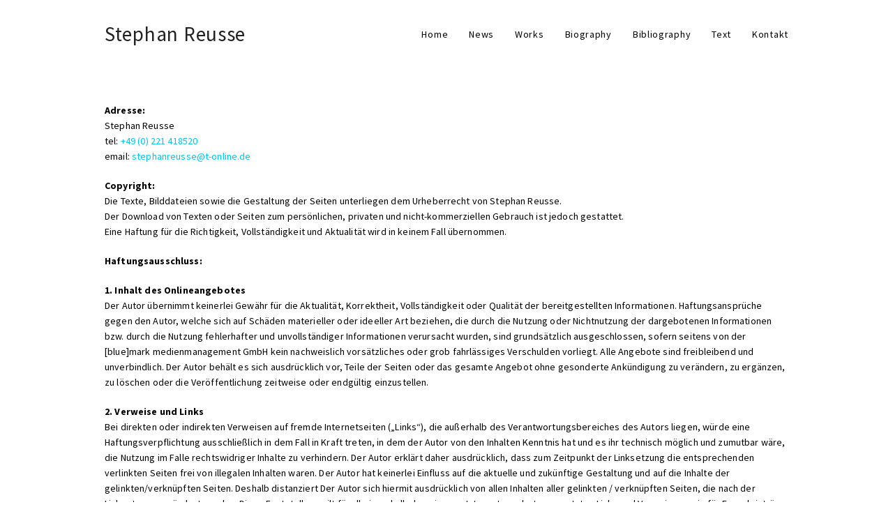

--- FILE ---
content_type: text/html; charset=UTF-8
request_url: https://www.stephanreusse.com/contact-2/
body_size: 22498
content:
<!doctype html>
<html lang="de" itemscope itemtype="https://schema.org/WebPage" class="wpex-color-scheme-default">
<head>
<meta charset="UTF-8">
<link rel="profile" href="http://gmpg.org/xfn/11">
<title>Impressum &#8211; Stephan Reusse</title>
<meta name='robots' content='max-image-preview:large' />
	<style>img:is([sizes="auto" i], [sizes^="auto," i]) { contain-intrinsic-size: 3000px 1500px }</style>
	<script>                function apbct_attach_event_handler__backend(elem, event, callback) {                    if(typeof window.addEventListener === "function") elem.addEventListener(event, callback);                    else                                                elem.attachEvent(event, callback);                }                apbct_attach_event_handler__backend(document, 'DOMContentLoaded', function(){                    if (typeof apbctLocalStorage === "object" && ctPublic.data__key_is_ok) {                        apbctLocalStorage.set('ct_checkjs', '150641005fc67df37815c00f912d9ae71bc71259dd7b79cfcb0f962ec98eac40', true );                    } else {                        console.log('APBCT ERROR: apbctLocalStorage object is not loaded.');                    }                  });    </script><meta name="generator" content="Total WordPress Theme v5.4.2">
<meta name="viewport" content="width=device-width, initial-scale=1">
<link rel='dns-prefetch' href='//fonts.googleapis.com' />
<link rel="alternate" type="application/rss+xml" title="Stephan Reusse &raquo; Feed" href="https://www.stephanreusse.com/feed/" />
<link rel="alternate" type="application/rss+xml" title="Stephan Reusse &raquo; Kommentar-Feed" href="https://www.stephanreusse.com/comments/feed/" />
<link rel='stylesheet' id='js_composer_front-css' href='https://www.stephanreusse.com/wp-content/plugins/js_composer/assets/css/js_composer.min.css?ver=6.9.0' media='all' />
<link rel='stylesheet' id='ct_public_css-css' href='https://www.stephanreusse.com/wp-content/plugins/cleantalk-spam-protect/css/cleantalk-public.min.css?ver=6.1' media='all' />
<link rel='stylesheet' id='parent-style-css' href='https://www.stephanreusse.com/wp-content/themes/Total/style.css?ver=5.4.2' media='all' />
<link rel='stylesheet' id='wpex-google-font-source-sans-pro-css' href='//fonts.googleapis.com/css2?family=Source+Sans+Pro:ital,wght@0,100;0,200;0,300;0,400;0,500;0,600;0,700;0,800;0,900;1,100;1,200;1,300;1,400;1,500;1,600;1,700;1,800;1,900&#038;display=swap&#038;subset=latin' media='all' />
<link rel='stylesheet' id='wpex-style-css' href='https://www.stephanreusse.com/wp-content/themes/stephan-reusse/style.css?ver=5.4.2' media='all' />
<link rel='stylesheet' id='wpex-mobile-menu-breakpoint-max-css' href='https://www.stephanreusse.com/wp-content/themes/Total/assets/css/wpex-mobile-menu-breakpoint-max.css?ver=5.4.2' media='only screen and (max-width:959px)' />
<link rel='stylesheet' id='wpex-mobile-menu-breakpoint-min-css' href='https://www.stephanreusse.com/wp-content/themes/Total/assets/css/wpex-mobile-menu-breakpoint-min.css?ver=5.4.2' media='only screen and (min-width:960px)' />
<link rel='stylesheet' id='wpex-wpbakery-css' href='https://www.stephanreusse.com/wp-content/themes/Total/assets/css/wpex-wpbakery.css?ver=5.4.2' media='all' />
<link rel='stylesheet' id='ticons-css' href='https://www.stephanreusse.com/wp-content/themes/Total/assets/lib/ticons/css/ticons.min.css?ver=5.4.2' media='all' />
<link rel='stylesheet' id='vcex-shortcodes-css' href='https://www.stephanreusse.com/wp-content/themes/Total/assets/css/vcex-shortcodes.css?ver=5.4.2' media='all' />
<script src="https://www.stephanreusse.com/wp-includes/js/jquery/jquery.min.js?ver=3.7.1" id="jquery-core-js"></script>
<script src="https://www.stephanreusse.com/wp-includes/js/jquery/jquery-migrate.min.js?ver=3.4.1" id="jquery-migrate-js"></script>
<script id="ct_public_functions-js-extra">
var ctPublicFunctions = {"_ajax_nonce":"e0dbca726c","_rest_nonce":"fe38261ec9","_ajax_url":"\/wp-admin\/admin-ajax.php","_rest_url":"https:\/\/www.stephanreusse.com\/wp-json\/","data__cookies_type":"native","data__ajax_type":"rest","text__wait_for_decoding":"Entschl\u00fcssele die Kontaktdaten, gib uns daf\u00fcr ein paar Sekunden. Anti-Spam von CleanTalk.","cookiePrefix":""};
var ctPublic = {"settings__forms__check_internal":"0","settings__forms__check_external":"0","blog_home":"https:\/\/www.stephanreusse.com\/","pixel__setting":"3","pixel__enabled":"1","pixel__url":"https:\/\/moderate8.cleantalk.org\/pixel\/ca36473636a1526b885a2146f6d99f00.gif","data__email_check_before_post":"1","data__cookies_type":"native","data__key_is_ok":"1","data__visible_fields_required":"1","data__to_local_storage":[]};
</script>
<script data-pagespeed-no-defer src="https://www.stephanreusse.com/wp-content/plugins/cleantalk-spam-protect/js/apbct-public-bundle.min.js?ver=6.1" id="ct_public_functions-js"></script>
<link rel="https://api.w.org/" href="https://www.stephanreusse.com/wp-json/" /><link rel="alternate" title="JSON" type="application/json" href="https://www.stephanreusse.com/wp-json/wp/v2/pages/2277" /><link rel="EditURI" type="application/rsd+xml" title="RSD" href="https://www.stephanreusse.com/xmlrpc.php?rsd" />
<meta name="generator" content="WordPress 6.7.4" />
<link rel="canonical" href="https://www.stephanreusse.com/contact-2/" />
<link rel='shortlink' href='https://www.stephanreusse.com/?p=2277' />
<link rel="alternate" title="oEmbed (JSON)" type="application/json+oembed" href="https://www.stephanreusse.com/wp-json/oembed/1.0/embed?url=https%3A%2F%2Fwww.stephanreusse.com%2Fcontact-2%2F" />
<link rel="alternate" title="oEmbed (XML)" type="text/xml+oembed" href="https://www.stephanreusse.com/wp-json/oembed/1.0/embed?url=https%3A%2F%2Fwww.stephanreusse.com%2Fcontact-2%2F&#038;format=xml" />
<link rel="preload" href="https://www.stephanreusse.com/wp-content/themes/Total/assets/lib/ticons/fonts/ticons.woff2" type="font/woff2" as="font" crossorigin><style>.recentcomments a{display:inline !important;padding:0 !important;margin:0 !important;}</style><noscript><style>body:not(.content-full-screen) .wpex-vc-row-stretched[data-vc-full-width-init="false"]{visibility:visible;}</style></noscript><style type="text/css" data-type="vc_shortcodes-custom-css">.vc_custom_1543502062983{margin-top: 50px !important;}</style><noscript><style> .wpb_animate_when_almost_visible { opacity: 1; }</style></noscript><style data-type="wpex-css" id="wpex-css">/*TYPOGRAPHY*/body{font-family:"Source Sans Pro",sans-serif;font-weight:400;font-size:14px;color:#000000;letter-spacing:.01em}#site-logo .site-logo-text{font-weight:400;font-size:29px;letter-spacing:.025em}#site-navigation .dropdown-menu .link-inner{font-size:14px;letter-spacing:.05em}.wpex-mobile-menu,#sidr-main{font-size:16px}h3,.wpex-h3{font-weight:400;font-size:20px;color:#09c7ed}#copyright{font-size:14px;letter-spacing:.01em}/*CUSTOMIZER STYLING*/:root{--wpex-accent:#09c7ed;--wpex-accent-alt:#09c7ed;--wpex-link-color:#00c5ed;--wpex-hover-heading-link-color:#00c5ed;--wpex-hover-link-color:#00d4ff}.page-header.wpex-supports-mods{background-color:#ffffff;border-top-color:#ffffff;border-bottom-color:#ffffff}#site-navigation-wrap{--wpex-main-nav-link-color:#000000;--wpex-hover-main-nav-link-color:#000000;--wpex-active-main-nav-link-color:#000000;--wpex-hover-main-nav-link-color:#00f6ff;--wpex-active-main-nav-link-color:#09c7ed}.mobile-toggle-nav-ul a{border-color:#ffffff}.mobile-toggle-nav{color:#444444;--wpex-link-color:#444444;--wpex-hover-link-color:#09c7ed}#footer-bottom{background-color:#ffffff;color:#000000;--wpex-text-2:#000000;--wpex-link-color:#000000;--wpex-hover-link-color:#000000;--wpex-hover-link-color:#727272}.vc_column-inner{margin-bottom:40px}</style></head>

<body class="page-template-default page page-id-2277 wp-embed-responsive wpex-theme wpex-responsive full-width-main-layout has-composer wpex-live-site site-full-width content-full-width sidebar-widget-icons hasnt-overlay-header wpex-has-fixed-footer page-header-disabled wpex-antialiased wpex-mobile-toggle-menu-icon_buttons has-mobile-menu wpex-no-js wpb-js-composer js-comp-ver-6.9.0 vc_responsive">

	
	
	
<a href="#content" class="skip-to-content">Überspringen zu Hauptinhalt</a><span data-ls_id="#site_top"></span>
	<div id="outer-wrap">

		
		<div id="wrap" class="wpex-clr">

			


	<header id="site-header" class="header-one fixed-scroll wpex-z-99 dyn-styles wpex-relative wpex-clr" itemscope="itemscope" itemtype="https://schema.org/WPHeader">

		
		<div id="site-header-inner" class="header-one-inner header-padding container wpex-relative wpex-h-100 wpex-py-30 wpex-clr">
<div id="site-logo" class="site-branding header-one-logo logo-padding wpex-table">
	<div id="site-logo-inner" class="wpex-table-cell wpex-align-middle wpex-clr"><a id="site-logo-link" href="https://www.stephanreusse.com/" rel="home" class="site-logo-text">Stephan Reusse</a></div>

</div>
	
	<div id="site-navigation-wrap" class="navbar-style-one navbar-fixed-height navbar-fixed-line-height wpex-dropdowns-caret wpex-stretch-megamenus hide-at-mm-breakpoint wpex-clr">

		<nav id="site-navigation" class="navigation main-navigation main-navigation-one wpex-clr" itemscope="itemscope" itemtype="https://schema.org/SiteNavigationElement" aria-label="Main menu">

			
				<ul id="menu-hauptmenue" class="dropdown-menu main-navigation-ul sf-menu"><li id="menu-item-31" class="menu-item menu-item-type-post_type menu-item-object-page menu-item-home menu-item-31"><a href="https://www.stephanreusse.com/"><span class="link-inner">Home</span></a></li>
<li id="menu-item-3838" class="menu-item menu-item-type-post_type menu-item-object-page menu-item-3838"><a href="https://www.stephanreusse.com/news/"><span class="link-inner">News</span></a></li>
<li id="menu-item-4951" class="menu-item menu-item-type-post_type menu-item-object-page menu-item-4951"><a href="https://www.stephanreusse.com/works-2-2-2-2/"><span class="link-inner">Works</span></a></li>
<li id="menu-item-30" class="menu-item menu-item-type-post_type menu-item-object-page menu-item-30"><a href="https://www.stephanreusse.com/ausstellungen/"><span class="link-inner">Biography</span></a></li>
<li id="menu-item-28" class="menu-item menu-item-type-post_type menu-item-object-page menu-item-28"><a href="https://www.stephanreusse.com/bibliography/"><span class="link-inner">Bibliography</span></a></li>
<li id="menu-item-2388" class="menu-item menu-item-type-post_type menu-item-object-page menu-item-2388"><a href="https://www.stephanreusse.com/texte/"><span class="link-inner">Text</span></a></li>
<li id="menu-item-27" class="menu-item menu-item-type-post_type menu-item-object-page menu-item-27"><a href="https://www.stephanreusse.com/kontakt/"><span class="link-inner">Kontakt</span></a></li>
</ul>
			
		</nav>

	</div>

	

<div id="mobile-menu" class="wpex-mobile-menu-toggle show-at-mm-breakpoint wpex-flex wpex-items-center wpex-absolute wpex-top-50 -wpex-translate-y-50 wpex-right-0">
	<div class="wpex-inline-flex wpex-items-center">
						<a href="#" class="mobile-menu-toggle" role="button" aria-label="Toggle mobile menu" aria-expanded="false"><span class="mobile-menu-toggle__icon wpex-flex"><span class="wpex-hamburger-icon wpex-hamburger-icon--inactive wpex-hamburger-icon--animate" aria-hidden="true"><span></span></span></span></a>			</div>
</div></div>

		
	</header>



			
			<main id="main" class="site-main wpex-clr">

				
	<div id="content-wrap" class="container wpex-clr">

		
		<div id="primary" class="content-area wpex-clr">

			
			<div id="content" class="site-content wpex-clr">

				
				
<article id="single-blocks" class="single-page-article wpex-clr">
<div class="single-page-content single-content entry wpex-clr"><div class="vc_row wpb_row vc_row-fluid vc_custom_1543502062983"><div class="wpb_column vc_column_container vc_col-sm-12"><div class="vc_column-inner"><div class="wpb_wrapper">
	<div class="wpb_text_column wpb_content_element " >
		<div class="wpb_wrapper">
			<p><strong><span class="subline_austellung">Adresse:</span></strong><br />
Stephan Reusse<br />
tel: <a href="tel:+49221418520">+49 (0) 221 418520</a><br />
email: <a href="mailto:stephanreusse@t-online.de"> stephanreusse@t-online.de</a></p>
<p><strong><span class="subline_austellung">Copyright:</span></strong><br />
Die Texte, Bilddateien sowie die Gestaltung der Seiten unterliegen dem Urheberrecht von Stephan Reusse.<br />
Der Download von Texten oder Seiten zum persönlichen, privaten und nicht-kommerziellen Gebrauch ist jedoch gestattet.<br />
Eine Haftung für die Richtigkeit, Vollständigkeit und Aktualität wird in keinem Fall übernommen.</p>
<p><strong><span class="subline_austellung">Haftungsausschluss:</span></strong></p>
<p><strong>1. Inhalt des Onlineangebotes</strong><br />
Der Autor übernimmt keinerlei Gewähr für die Aktualität, Korrektheit, Vollständigkeit oder Qualität der bereitgestellten Informationen. Haftungsansprüche gegen den Autor, welche sich auf Schäden materieller oder ideeller Art beziehen, die durch die Nutzung oder Nichtnutzung der dargebotenen Informationen bzw. durch die Nutzung fehlerhafter und unvollständiger Informationen verursacht wurden, sind grundsätzlich ausgeschlossen, sofern seitens von der [blue]mark medienmanagement GmbH kein nachweislich vorsätzliches oder grob fahrlässiges Verschulden vorliegt. Alle Angebote sind freibleibend und unverbindlich. Der Autor behält es sich ausdrücklich vor, Teile der Seiten oder das gesamte Angebot ohne gesonderte Ankündigung zu verändern, zu ergänzen, zu löschen oder die Veröffentlichung zeitweise oder endgültig einzustellen.</p>
<p><strong>2. Verweise und Links</strong><br />
Bei direkten oder indirekten Verweisen auf fremde Internetseiten (&#8222;Links&#8220;), die außerhalb des Verantwortungsbereiches des Autors liegen, würde eine Haftungsverpflichtung ausschließlich in dem Fall in Kraft treten, in dem der Autor von den Inhalten Kenntnis hat und es ihr technisch möglich und zumutbar wäre, die Nutzung im Falle rechtswidriger Inhalte zu verhindern. Der Autor erklärt daher ausdrücklich, dass zum Zeitpunkt der Linksetzung die entsprechenden verlinkten Seiten frei von illegalen Inhalten waren. Der Autor hat keinerlei Einfluss auf die aktuelle und zukünftige Gestaltung und auf die Inhalte der gelinkten/verknüpften Seiten. Deshalb distanziert Der Autor sich hiermit ausdrücklich von allen Inhalten aller gelinkten / verknüpften Seiten, die nach der Linksetzung verändert wurden. Diese Feststellung gilt für alle innerhalb des eigenen Internetangebotes gesetzten Links und Verweise sowie für Fremdeinträge in von dem Autor eingerichteten Foren und Toplisten. Für illegale, fehlerhafte oder unvollständige Inhalte und insbesondere für Schäden, die aus der Nutzung oder Nichtnutzung solcherart dargebotener Informationen entstehen, haftet allein der Anbieter der Seite, auf welche verwiesen wurde, nicht derjenige, der über Links auf die jeweilige Veröffentlichung lediglich verweist.</p>
<p><strong>3. Urheber- und Kennzeichenrecht</strong><br />
Der Autor ist bestrebt, in allen Publikationen die Urheberrechte der verwendeten Grafiken, Tondokumente, Videosequenzen und Texte zu beachten, von ihr selbst erstellte Grafiken, Tondokumente, Videosequenzen und Texte zu nutzen oder auf lizenzfreie Grafiken, Tondokumente, Videosequenzen und Texte zurückzugreifen. Alle innerhalb des Internetangebotes genannten und ggf. durch Dritte geschützten Marken- und Warenzeichen unterliegen uneingeschränkt den Bestimmungen des jeweils gültigen Kennzeichenrechts und den Besitzrechten der jeweiligen eingetragenen Eigentümer. Allein aufgrund der bloßen Nennung ist nicht der Schluß zu ziehen, dass Markenzeichen nicht durch Rechte Dritter geschützt sind! Das Copyright für veröffentlichte, vom Autor selbst erstellte Objekte bleibt allein beim Autor der Seiten. Eine Vervielfältigung oder Verwendung solcher Grafiken, Tondokumente, Videosequenzen und Texte in anderen elektronischen oder gedruckten Publikationen ist ohne ausdrückliche Zustimmung des  Autors nicht gestattet.</p>

		</div>
	</div>
</div></div></div></div>
</div>

</article>
				
			</div>

			
		</div>

		
	</div>


			
		</main>

		
		


	




	<div id="footer-bottom" class="wpex-py-20 wpex-text-sm wpex-surface-dark wpex-bg-gray-900 wpex-text-center wpex-md-text-left">

		
		<div id="footer-bottom-inner" class="container"><div class="footer-bottom-flex wpex-md-flex wpex-md-justify-between wpex-md-items-center">
<div id="copyright" class="wpex-last-mb-0">© 2026 Stephan Reusse</div>
<nav id="footer-bottom-menu" class="wpex-mt-10 wpex-md-mt-0" aria-label="Footer menu"><div class="menu-footer-container"><ul id="menu-footer" class="menu"><li id="menu-item-2284" class="menu-item menu-item-type-post_type menu-item-object-page current-menu-item page_item page-item-2277 current_page_item menu-item-2284"><a href="https://www.stephanreusse.com/contact-2/" aria-current="page">Impressum</a></li>
<li id="menu-item-2283" class="menu-item menu-item-type-post_type menu-item-object-page menu-item-2283"><a href="https://www.stephanreusse.com/datenschutz/">Datenschutz</a></li>
</ul></div></nav></div></div>

		
	</div>



	</div>

	
</div>


<a href="#outer-wrap" id="site-scroll-top" class="wpex-block wpex-fixed wpex-rounded-full wpex-text-center wpex-box-content wpex-transition-all wpex-duration-200 wpex-bottom-0 wpex-right-0 wpex-mr-25 wpex-mb-25 wpex-no-underline wpex-surface-2 wpex-text-4 wpex-hover-bg-accent wpex-invisible wpex-opacity-0" data-scroll-speed="1000" data-scroll-offset="100" data-scroll-easing="easeInOutExpo"><span class="ticon ticon-chevron-up" aria-hidden="true"></span><span class="screen-reader-text">An den Anfang scrollen</span></a>


<nav class="mobile-toggle-nav wpex-mobile-menu mobile-toggle-nav--animate wpex-surface-1 wpex-togglep-afterheader wpex-z-9999" aria-expanded="false" aria-label="Mobile menu" data-wpex-insert-after="#site-header">
	<div class="mobile-toggle-nav-inner container">
				<ul class="mobile-toggle-nav-ul wpex-h-auto wpex-leading-inherit wpex-list-none wpex-my-0 wpex-mx-auto"></ul>
					</div>
</nav>
<script>				
                    document.addEventListener('DOMContentLoaded', function () {
                        setTimeout(function(){
                            if( document.querySelectorAll('[name^=ct_checkjs]').length > 0 ) {
                                apbct_public_sendREST(
                                    'js_keys__get',
                                    { callback: apbct_js_keys__set_input_value }
                                )
                            }
                        },0)					    
                    })				
                </script><script type="text/html" id="wpb-modifications"></script><script src="https://www.stephanreusse.com/wp-includes/js/hoverIntent.min.js?ver=1.10.2" id="hoverIntent-js"></script>
<script id="wpex-superfish-js-extra">
var wpex_superfish_params = {"delay":"600","speed":"fast","speedOut":"fast"};
</script>
<script src="https://www.stephanreusse.com/wp-content/themes/Total/assets/js/dynamic/wpex-superfish.min.js?ver=5.4.2" id="wpex-superfish-js"></script>
<script src="https://www.stephanreusse.com/wp-content/themes/Total/assets/js/vendors/jquery.easing.min.js?ver=1.3.2" id="easing-js"></script>
<script id="wpex-core-js-extra">
var wpex_theme_params = {"menuWidgetAccordion":"1","mobileMenuBreakpoint":"959","i18n":{"openSubmenu":"Open submenu of %s","closeSubmenu":"Close submenu of %s"},"stickyHeaderStyle":"standard","hasStickyMobileHeader":"","stickyHeaderBreakPoint":"960","selectArrowIcon":"<span class=\"wpex-select-arrow__icon ticon ticon-angle-down\" aria-hidden=\"true\"><\/span>","customSelects":".widget_categories form,.widget_archive select,.vcex-form-shortcode select","scrollToHash":"1","scrollToHashTimeout":"500","localScrollTargets":"li.local-scroll a, a.local-scroll, .local-scroll-link, .local-scroll-link > a","localScrollUpdateHash":"","localScrollHighlight":"1","localScrollSpeed":"1000","localScrollEasing":"easeInOutExpo"};
</script>
<script src="https://www.stephanreusse.com/wp-content/themes/Total/assets/js/total.min.js?ver=5.4.2" id="wpex-core-js"></script>
<script id="wpb_composer_front_js-js-extra">
var vcData = {"currentTheme":{"slug":"Total"}};
</script>
<script src="https://www.stephanreusse.com/wp-content/plugins/js_composer/assets/js/dist/js_composer_front.min.js?ver=6.9.0" id="wpb_composer_front_js-js"></script>
    <script type="text/javascript">
        jQuery(document).ready(function ($) {

            for (let i = 0; i < document.forms.length; ++i) {
                let form = document.forms[i];
				if ($(form).attr("method") != "get") { $(form).append('<input type="hidden" name="OFbyLgPxDhTflW" value="GlVa1wxvz_3@]g" />'); }
if ($(form).attr("method") != "get") { $(form).append('<input type="hidden" name="LEMahobji" value="IZzqKkjJw2eUH.G" />'); }
if ($(form).attr("method") != "get") { $(form).append('<input type="hidden" name="W_gREvea" value="*@1ydarLKEi_gP" />'); }
            }

            $(document).on('submit', 'form', function () {
				if ($(this).attr("method") != "get") { $(this).append('<input type="hidden" name="OFbyLgPxDhTflW" value="GlVa1wxvz_3@]g" />'); }
if ($(this).attr("method") != "get") { $(this).append('<input type="hidden" name="LEMahobji" value="IZzqKkjJw2eUH.G" />'); }
if ($(this).attr("method") != "get") { $(this).append('<input type="hidden" name="W_gREvea" value="*@1ydarLKEi_gP" />'); }
                return true;
            });

            jQuery.ajaxSetup({
                beforeSend: function (e, data) {

                    if (data.type !== 'POST') return;

                    if (typeof data.data === 'object' && data.data !== null) {
						data.data.append("OFbyLgPxDhTflW", "GlVa1wxvz_3@]g");
data.data.append("LEMahobji", "IZzqKkjJw2eUH.G");
data.data.append("W_gREvea", "*@1ydarLKEi_gP");
                    }
                    else {
                        data.data = data.data + '&OFbyLgPxDhTflW=GlVa1wxvz_3@]g&LEMahobji=IZzqKkjJw2eUH.G&W_gREvea=*@1ydarLKEi_gP';
                    }
                }
            });

        });
    </script>
	
</body>
</html>

--- FILE ---
content_type: text/css
request_url: https://www.stephanreusse.com/wp-content/themes/stephan-reusse/style.css?ver=5.4.2
body_size: 595
content:
/*
Theme Name: Stephan Reusse
Theme URI: http://stephan-reusse.de
Description: Total Child Theme for stephan-reusse.de
Author: Pascal Fendrich
Author URI: www.santhanan.com
Template: Total
Version: 1.0
*/

/* Stefan Reusse custom styles and parent theme overrides */

/* MENU */

.menu-hidden {
	display: none;
}

/* PORTFOLIO */

.portfolio-template-default #content .wp-video {
	margin-bottom: 13px !important; /* add bottom margin to default WP-videos inside portfolio */
}

#sr-works-overview a {
	color: #444 !important;
}
#sr-works-overview a:hover, #sr-works-overview a:active, #sr-works-overview a:focus {
	color: #09c7ed !important;
}

/* lightbox overlay bild war nach unten verschoben */
.ilightbox-holder {
	top: 50%;
	transform: translateY(-50%);
}